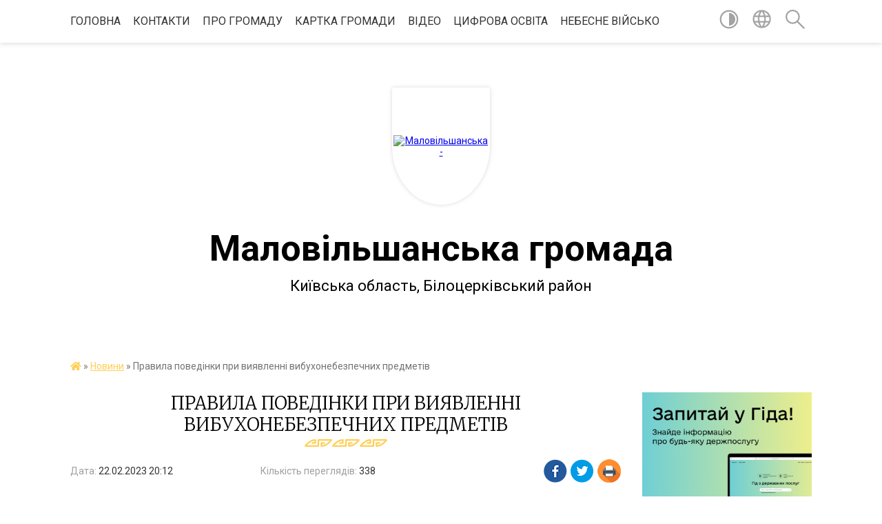

--- FILE ---
content_type: text/html; charset=UTF-8
request_url: https://malavilshankagromada.gov.ua/news/1677089741/
body_size: 15035
content:
<!DOCTYPE html>
<html lang="uk">
<head>
	<!--[if IE]><meta http-equiv="X-UA-Compatible" content="IE=edge"><![endif]-->
	<meta charset="utf-8">
	<meta name="viewport" content="width=device-width, initial-scale=1">
	<!--[if IE]><script>
		document.createElement('header');
		document.createElement('nav');
		document.createElement('main');
		document.createElement('section');
		document.createElement('article');
		document.createElement('aside');
		document.createElement('footer');
		document.createElement('figure');
		document.createElement('figcaption');
	</script><![endif]-->
	<title>Правила поведінки при виявленні вибухонебезпечних предметів | Маловільшанська громада</title>
	<meta name="description" content=". . Правила поведінки при виявленні ВНП. . . 	. 	якщо ви виявили вибухонебезпечний чи просто підозрілий предмет &amp;ndash;негайно повідомте місцеві органи влади та за телефонами 101 та 102. Навіть якщо ви не впевнені, що цей предмет небез">
	<meta name="keywords" content="Правила, поведінки, при, виявленні, вибухонебезпечних, предметів, |, Маловільшанська, громада">

	
		<meta property="og:image" content="https://rada.info/upload/users_files/04358619/2c6c095c038114221416f38c02d7dc14.jpg">
	<meta property="og:image:width" content="898">
	<meta property="og:image:height" content="1280">
			<meta property="og:title" content="Правила поведінки при виявленні вибухонебезпечних предметів">
				<meta property="og:type" content="article">
	<meta property="og:url" content="https://malavilshankagromada.gov.ua/news/1677089741/">
		
		<link rel="apple-touch-icon" sizes="57x57" href="https://gromada.org.ua/apple-icon-57x57.png">
	<link rel="apple-touch-icon" sizes="60x60" href="https://gromada.org.ua/apple-icon-60x60.png">
	<link rel="apple-touch-icon" sizes="72x72" href="https://gromada.org.ua/apple-icon-72x72.png">
	<link rel="apple-touch-icon" sizes="76x76" href="https://gromada.org.ua/apple-icon-76x76.png">
	<link rel="apple-touch-icon" sizes="114x114" href="https://gromada.org.ua/apple-icon-114x114.png">
	<link rel="apple-touch-icon" sizes="120x120" href="https://gromada.org.ua/apple-icon-120x120.png">
	<link rel="apple-touch-icon" sizes="144x144" href="https://gromada.org.ua/apple-icon-144x144.png">
	<link rel="apple-touch-icon" sizes="152x152" href="https://gromada.org.ua/apple-icon-152x152.png">
	<link rel="apple-touch-icon" sizes="180x180" href="https://gromada.org.ua/apple-icon-180x180.png">
	<link rel="icon" type="image/png" sizes="192x192"  href="https://gromada.org.ua/android-icon-192x192.png">
	<link rel="icon" type="image/png" sizes="32x32" href="https://gromada.org.ua/favicon-32x32.png">
	<link rel="icon" type="image/png" sizes="96x96" href="https://gromada.org.ua/favicon-96x96.png">
	<link rel="icon" type="image/png" sizes="16x16" href="https://gromada.org.ua/favicon-16x16.png">
	<link rel="manifest" href="https://gromada.org.ua/manifest.json">
	<meta name="msapplication-TileColor" content="#ffffff">
	<meta name="msapplication-TileImage" content="https://gromada.org.ua/ms-icon-144x144.png">
	<meta name="theme-color" content="#ffffff">
	
	
		<meta name="robots" content="">
	
	<link href="https://fonts.googleapis.com/css?family=Merriweather:300|Roboto:400,400i,700,700i&amp;subset=cyrillic-ext" rel="stylesheet">

    <link rel="preload" href="https://cdnjs.cloudflare.com/ajax/libs/font-awesome/5.9.0/css/all.min.css" as="style">
	<link rel="stylesheet" href="https://cdnjs.cloudflare.com/ajax/libs/font-awesome/5.9.0/css/all.min.css" integrity="sha512-q3eWabyZPc1XTCmF+8/LuE1ozpg5xxn7iO89yfSOd5/oKvyqLngoNGsx8jq92Y8eXJ/IRxQbEC+FGSYxtk2oiw==" crossorigin="anonymous" referrerpolicy="no-referrer" />
    
	<link rel="preload" href="//gromada.org.ua/themes/pattern/css/styles_vip.css?v=2.39" as="style">
	<link rel="stylesheet" href="//gromada.org.ua/themes/pattern/css/styles_vip.css?v=2.39">
	<link rel="stylesheet" href="//gromada.org.ua/themes/pattern/css/103657/theme_vip.css?v=1769270911">
	
		<!--[if lt IE 9]>
	<script src="https://oss.maxcdn.com/html5shiv/3.7.2/html5shiv.min.js"></script>
	<script src="https://oss.maxcdn.com/respond/1.4.2/respond.min.js"></script>
	<![endif]-->
	<!--[if gte IE 9]>
	<style type="text/css">
		.gradient { filter: none; }
	</style>
	<![endif]-->

</head>
<body class=" right">

	<a href="#top_menu" class="skip-link link" aria-label="Перейти до головного меню (Alt+1)" accesskey="1">Перейти до головного меню (Alt+1)</a>
	<a href="#left_menu" class="skip-link link" aria-label="Перейти до бічного меню (Alt+2)" accesskey="2">Перейти до бічного меню (Alt+2)</a>
    <a href="#main_content" class="skip-link link" aria-label="Перейти до головного вмісту (Alt+3)" accesskey="3">Перейти до текстового вмісту (Alt+3)</a>




	
	<section class="top_nav">
		<div class="wrap">
			<div class="row">
				<div class="grid-80">
					<nav class="main_menu" id="top_menu">
						<ul>
														<li class="">
								<a href="https://malavilshankagromada.gov.ua/main/">Головна</a>
																							</li>
														<li class="">
								<a href="https://malavilshankagromada.gov.ua/feedback/">Контакти</a>
																							</li>
														<li class=" has-sub">
								<a href="https://malavilshankagromada.gov.ua/pro-nas-12-34-02-23-05-2024/">Про громаду</a>
																<button onclick="return show_next_level(this);" aria-label="Показати підменю"></button>
																								<ul>
																		<li>
										<a href="https://malavilshankagromada.gov.ua/simvolika-gromadi-13-36-48-23-05-2024/">Символіка громади</a>
																													</li>
																		<li>
										<a href="https://malavilshankagromada.gov.ua/reglament-silskoi-radi-13-48-22-23-05-2024/">Регламент сільської ради</a>
																													</li>
																										</ul>
															</li>
														<li class="">
								<a href="https://malavilshankagromada.gov.ua/structure/">Картка громади</a>
																							</li>
														<li class="">
								<a href="https://malavilshankagromada.gov.ua/video-07-49-26-24-08-2021/">Відео</a>
																							</li>
														<li class="">
								<a href="https://malavilshankagromada.gov.ua/cifrova-osvita-23-18-40-29-10-2021/">Цифрова освіта</a>
																							</li>
														<li class="">
								<a href="https://malavilshankagromada.gov.ua/nebesne-vijsko-08-30-23-11-12-2025/">Небесне військо</a>
																							</li>
													</ul>
					</nav>
					&nbsp;
					<button class="menu-button" id="open-button"><i class="fas fa-bars"></i> Меню сайту</button>
				</div>
				<div class="grid-20">
					<nav class="special_menu">
						<ul>
															<li class="alt_link"><a href="#" title="Версія для людей з вадами зору" onclick="return set_special('0610ff4786083ae68825e1b52cb10abb393f1074');"><img class="svg ico" src="//gromada.org.ua/themes/pattern/img/ico/contrast_ico.svg"></a></li>
								<li class="translate_link"><a href="#" class="show_translate" title="Відкрити перекладач"><img class="svg ico" src="//gromada.org.ua/themes/pattern/img/ico/world_ico.svg"></a></li>
								<li><a href="#" class="show_search" title="Показати поле для пошуку"><img class="svg ico" src="//gromada.org.ua/themes/pattern/img/ico/search_ico.svg"></a></li>
													</ul>
					</nav>
					<form action="https://malavilshankagromada.gov.ua/search/" class="search_form">
						<input type="text" name="q" value="" placeholder="Пошук..." aria-label="Введіть пошукову фразу" required>
						<button type="submit" name="search" value="y" aria-label="Здійснити пошук"><i class="fa fa-search"></i></button>
					</form>
					<div class="translate_block">
						<div id="google_translate_element"></div>
					</div>
				</div>
				<div class="clearfix"></div>
			</div>
		</div>
	</section>

	<header>
		<div class="wrap">
			<div class="logo">
				<a href="https://malavilshankagromada.gov.ua/" id="logo" class="form_1">
					<img src="https://rada.info/upload/users_files/04358619/gerb/герб-маловільшанської-громади.png" alt="Маловільшанська - ">
				</a>
			</div>
			<div class="title">
				<div class="slogan_1">Маловільшанська громада</div><br>
				<div class="slogan_2">Київська область, Білоцерківський район</div>
			</div>
		</div>
	</header>

	<div class="wrap">
				
		<section class="bread_crumbs">
		<div xmlns:v="http://rdf.data-vocabulary.org/#"><a href="https://malavilshankagromada.gov.ua/" title="Головна сторінка"><i class="fas fa-home"></i></a> &raquo; <a href="https://malavilshankagromada.gov.ua/news/" aria-current="page">Новини</a>  &raquo; <span>Правила поведінки при виявленні вибухонебезпечних предметів</span></div>
	</section>
	
	<section class="center_block">
		<div class="row">
			<div class="grid-25 fr">
				<aside>
				
										<div class="diia_guide">
						<a href="https://guide.diia.gov.ua/" rel="nofollow" target="_blank" title="Посилання на гід державних послуг"><img src="https://gromada.org.ua/upload/diia_guide.jpg" alt="Банер Гід державних послуг"></a>
					</div>
									
					<div class="sidebar_title" id="left_menu">Навігація</div>
					
					<nav class="sidebar_menu">
						<ul>
														<li class="">
								<a href="https://malavilshankagromada.gov.ua/docs/">Архів документів</a>
																							</li>
														<li class="">
								<a href="https://malavilshankagromada.gov.ua/pasport-gromadi-14-18-20-20-05-2021/">Паспорт громади</a>
																							</li>
														<li class="">
								<a href="https://malavilshankagromada.gov.ua/vikonavchij-aparat-16-25-37-20-05-2021/">Виконавчі органи ради</a>
																							</li>
														<li class="">
								<a href="https://malavilshankagromada.gov.ua/deputati-17-32-58-20-05-2021/">Депутати</a>
																							</li>
														<li class="">
								<a href="https://malavilshankagromada.gov.ua/postijni-komisii-radi-17-42-36-20-05-2021/">Постійні комісії ради</a>
																							</li>
														<li class="active">
								<a href="https://malavilshankagromada.gov.ua/news/">Новини</a>
																							</li>
														<li class="">
								<a href="https://malavilshankagromada.gov.ua/pravila-blagoustroju-malovilshanskoi-silskoi-radi-14-49-06-18-08-2023/">Правила благоустрою Маловільшанської сільської ради</a>
																							</li>
														<li class=" has-sub">
								<a href="https://malavilshankagromada.gov.ua/komunalni-pidpriemstva-i-ustanovi-11-36-11-06-08-2021/">Комунальні підприємства і установи Маловільшанської сільської ради</a>
																<button onclick="return show_next_level(this);" aria-label="Показати підменю"></button>
																								<ul>
																		<li class="">
										<a href="https://malavilshankagromada.gov.ua/kz-dityachojunacka-sportivna-shkola-mvsr-16-23-31-02-04-2025/">КЗ «Дитячо-юнацька спортивна школа» МВСР</a>
																													</li>
																		<li class="">
										<a href="https://malavilshankagromada.gov.ua/knp-bilocerkivska-centralna-rajonna-likarnya-mvsr-15-39-35-23-05-2024/">КНП "Білоцерківська центральна районна лікарня" МВСР</a>
																													</li>
																		<li class="">
										<a href="https://malavilshankagromada.gov.ua/knp-centr-pervinnoi-medikosanitarnoi-dopomogi-mvsr-15-44-26-23-05-2024/">КНП "Центр первинної медико-санітарної допомоги" МВСР</a>
																													</li>
																		<li class="">
										<a href="https://malavilshankagromada.gov.ua/ku-teritorialnij-centr-nadannya-socialnih-poslug-mvsr-15-50-23-23-05-2024/">КУ "Територіальний центр надання соціальних послуг" МВСР</a>
																													</li>
																		<li class="">
										<a href="https://malavilshankagromada.gov.ua/ku-mvsr-malovilshanskij-inkljuzivnoresursnij-centr-12-56-52-08-10-2024/">КУ МВСР "Маловільшанський інклюзивно-ресурсний центр"</a>
																													</li>
																		<li class="">
										<a href="https://malavilshankagromada.gov.ua/zhkvp-ozernyanske-mvsr-08-26-10-24-05-2024/">ЖКВП "Озернянське" МВСР</a>
																													</li>
																		<li class="">
										<a href="https://malavilshankagromada.gov.ua/kz-hab-dozvillya-i-tvorchosti-mvsr-13-37-20-24-03-2025/">КЗ “Хаб дозвілля і творчості” МВСР</a>
																													</li>
																		<li class="">
										<a href="https://malavilshankagromada.gov.ua/kp-kadastrovij-ofis-ms-14-30-40-24-05-2024/">КП "КАДАСТРОВИЙ ОФІС" МС</a>
																													</li>
																		<li class="">
										<a href="https://malavilshankagromada.gov.ua/kp-obryadovi-poslugi-mvsr-14-32-04-24-05-2024/">КП "Обрядові послуги" МВСР</a>
																													</li>
																		<li class="">
										<a href="https://malavilshankagromada.gov.ua/kp-municipalna-varta-mvsr-14-34-03-24-05-2024/">КП "Муніципальна варта" МВСР</a>
																													</li>
																										</ul>
															</li>
														<li class="">
								<a href="https://malavilshankagromada.gov.ua/zakladi-osviti-11-37-05-06-08-2021/">Заклади освіти</a>
																							</li>
														<li class="">
								<a href="https://malavilshankagromada.gov.ua/dekomunizaciya-novi-nazvi-10-56-18-16-06-2023/">Декомунізація: нові назви</a>
																							</li>
														<li class="">
								<a href="https://malavilshankagromada.gov.ua/publichni-zakupivli-15-44-24-29-02-2024/">Публічні закупівлі</a>
																							</li>
														<li class=" has-sub">
								<a href="https://malavilshankagromada.gov.ua/sluzhba-u-spravah-ditej-ta-simi-14-30-58-11-08-2023/">Служба у справах дітей та сім'ї</a>
																<button onclick="return show_next_level(this);" aria-label="Показати підменю"></button>
																								<ul>
																		<li class="">
										<a href="https://malavilshankagromada.gov.ua/normativna-baza-14-39-17-11-08-2023/">Нормативна база</a>
																													</li>
																		<li class="">
										<a href="https://malavilshankagromada.gov.ua/novini-14-40-33-11-08-2023/">Новини</a>
																													</li>
																		<li class="">
										<a href="https://malavilshankagromada.gov.ua/kontakti-12-56-37-15-08-2023/">Контакти</a>
																													</li>
																										</ul>
															</li>
														<li class="">
								<a href="https://malavilshankagromada.gov.ua/publichnij-dogovir-15-25-53-12-10-2023/">Публічний договір</a>
																							</li>
														<li class="">
								<a href="https://malavilshankagromada.gov.ua/pravila-utrimannya-domashnih-tvarin-i-povodzhennya-z-nimi-u-naselenih-punktah-malovilshanskoi-silskoi-radi-na-20222027-roki-15-01-47-10-09-2024/">Правила утримання домашніх тварин і поводження з ними у населених пунктах Маловільшанської сільської ради на 2022-2027 роки</a>
																							</li>
														<li class="">
								<a href="https://malavilshankagromada.gov.ua/grafik-planovih-vidkljuchen-elektroenergii-15-20-20-02-11-2021/">Графік відключень електроенергії</a>
																							</li>
														<li class="">
								<a href="https://malavilshankagromada.gov.ua/policejski-oficeri-gromadi-14-52-29-10-12-2024/">Поліцейські офіцери громади</a>
																							</li>
														<li class="">
								<a href="https://malavilshankagromada.gov.ua/prijom-gromadyan-11-49-23-12-11-2025/">Прийом громадян</a>
																							</li>
														<li class="">
								<a href="https://malavilshankagromada.gov.ua/podatki-ta-zbori-15-58-42-14-08-2023/">Податки та збори</a>
																							</li>
														<li class="">
								<a href="https://malavilshankagromada.gov.ua/oficerryatuvalnik-gromadi-16-30-25-21-10-2025/">Офіцер-рятувальник громади</a>
																							</li>
														<li class=" has-sub">
								<a href="https://malavilshankagromada.gov.ua/gromadski-sluhannya-12-51-51-01-06-2023/">Громадські слухання</a>
																<button onclick="return show_next_level(this);" aria-label="Показати підменю"></button>
																								<ul>
																		<li class="">
										<a href="https://malavilshankagromada.gov.ua/zvit-pro-proekt-shemi-sanitarnogo-ochischennya-15-00-29-05-07-2023/">Звіт про проект схеми санітарного очищення</a>
																													</li>
																		<li class="">
										<a href="https://malavilshankagromada.gov.ua/detalnij-plan-teritorii-zemelnoi-dilyanki-z-kadastrovim-nomerom-3220485300010020044-ploscheju-05-ga-roztashovanoi-za-mezhami-s-popravka-14-17-40-27-06-2024/">Розроблення плану території земельної ділянки 3220485300:01:002:0044, яка розташована за межами с. Поправка</a>
																													</li>
																		<li class="">
										<a href="https://malavilshankagromada.gov.ua/protokol-gromadskih-sluhan-15-37-53-30-07-2024/">Протокол громадських слухань</a>
																													</li>
																		<li class="">
										<a href="https://malavilshankagromada.gov.ua/gromadske-obgovorennya-proektu-planu-formuvannya-spromozhnoi-osvitnoi-merezhi-malovilshanskoi-silskoi-radi-na-20252027-roki-13-53-12-21-08-2024/">Громадське обговорення проєкту плану формування спроможної освітньої мережі Маловільшанської сільської ради на 2025-2027 роки</a>
																													</li>
																		<li class="">
										<a href="https://malavilshankagromada.gov.ua/zayava-pro-viznachennya-obsyagu-strategichnoi-ekologichnoi-ocinki-zareestrovana-ekosistema-16-10-58-20-03-2024/">Заява про визначення обсягу стратегічної екологічної оцінки зареєстрована ЕкоСистема</a>
																													</li>
																		<li class="">
										<a href="https://malavilshankagromada.gov.ua/zvit-pro-gromadske-obgovorennya-16-31-28-14-08-2023/">Звіт про громадське слухання</a>
																													</li>
																		<li class="">
										<a href="https://malavilshankagromada.gov.ua/sanitarne-ochischennya-naselenih-punktiv-15-14-15-01-06-2023/">Санітарне очищення населених пунктів</a>
																													</li>
																		<li class="">
										<a href="https://malavilshankagromada.gov.ua/ohorona-navkolishnogo-prirodnogo-seredovischa-ta-ekologichnoi-bezpeki-na-teritorii-malovilshanskoi-teritorialnoi-gromadi-na-20252026-roki-10-08-08-24-06-2025/">Охорона  навколишнього природного середовища  та екологічної безпеки на території  Маловільшанської територіальної громади  на 2025-2026 роки</a>
																													</li>
																										</ul>
															</li>
														<li class="">
								<a href="https://malavilshankagromada.gov.ua/bezbarernist-15-43-25-07-10-2024/">Соціальний захист</a>
																							</li>
														<li class="">
								<a href="https://malavilshankagromada.gov.ua/publichni-investicii-gromadi-16-11-28-22-09-2025/">Публічні інвестиції громади</a>
																							</li>
														<li class="">
								<a href="https://malavilshankagromada.gov.ua/strategiya-rozvitku-gromadi-14-41-12-10-11-2023/">Cтратегія розвитку громади</a>
																							</li>
														<li class=" has-sub">
								<a href="https://malavilshankagromada.gov.ua/centr-nadannya-administrativnih-poslug-16-12-43-18-05-2023/">Центр надання адміністративних послуг (ЦНАП)</a>
																<button onclick="return show_next_level(this);" aria-label="Показати підменю"></button>
																								<ul>
																		<li class="">
										<a href="https://malavilshankagromada.gov.ua/perelik-admin-poslug-15-21-01-03-06-2025/">Перелік адмін послуг</a>
																													</li>
																		<li class="">
										<a href="https://malavilshankagromada.gov.ua/kabinet-elektronnih-servisiv-15-37-28-03-06-2025/">Кабінет електронних сервісів</a>
																													</li>
																		<li class="">
										<a href="https://malavilshankagromada.gov.ua/elektronna-cherga-15-49-19-03-06-2025/">Електронна черга</a>
																													</li>
																		<li class="">
										<a href="https://malavilshankagromada.gov.ua/normativna-baza-15-52-46-03-06-2025/">Нормативна база</a>
																													</li>
																		<li class="">
										<a href="https://malavilshankagromada.gov.ua/edine-vikno-veteraniv-14-32-44-03-06-2025/">Єдине вікно ветеранів</a>
																													</li>
																										</ul>
															</li>
													</ul>
						
												
					</nav>

											<div class="sidebar_title">Публічні закупівлі</div>	
<div class="petition_block">

		<p><a href="https://malavilshankagromada.gov.ua/prozorro/" title="Публічні закупівлі Прозорро"><img src="//gromada.org.ua/themes/pattern/img/prozorro_logo.png?v=2025" alt="Prozorro"></a></p>
	
	
	
</div>									
											<div class="sidebar_title">Особистий кабінет користувача</div>

<div class="petition_block">

		<div class="alert alert-warning">
		Ви не авторизовані. Для того, щоб мати змогу створювати або підтримувати петиції<br>
		<a href="#auth_petition" class="open-popup add_petition btn btn-yellow btn-small btn-block" style="margin-top: 10px;"><i class="fa fa-user"></i> авторизуйтесь</a>
	</div>
		
			<h2 style="margin: 30px 0;">Система петицій</h2>
		
					<div class="none_petition">Немає петицій, за які можна голосувати</div>
						
		
	
</div>
					
										<div class="sidebar_title">Черга в садочок</div>
					<div class="records_block">
						<p><a href="https://malavilshankagromada.gov.ua/queue/" class="btn btn-large btn-block btn-yellow"><i class="fas fa-child"></i> Подати документи</a></p>
						<p><a href="https://malavilshankagromada.gov.ua/queue_search/" class="btn btn-small btn-grey"><i class="fas fa-search"></i> Перевірити стан заявки</a></p>
					</div>
					
					
											<div class="sidebar_title">Звернення до посадовця</div>

<div class="appeals_block">

	
		
		<div class="row sidebar_persons">
						<div class="grid-30">
				<div class="one_sidebar_person">
					<div class="img"><a href="https://malavilshankagromada.gov.ua/persons/958/"><img src="https://rada.info/upload/users_files/nodeputat.jpg" alt="ДОМАШНЄ НАСИЛЬСТВО - #НЕМОВЧИ"></a></div>
					<div class="title"><a href="https://malavilshankagromada.gov.ua/persons/958/">ДОМАШНЄ НАСИЛЬСТВО</a></div>
				</div>
			</div>
									<div class="clearfix"></div>
		</div>

						
				<p class="center appeal_cabinet"><a href="#auth_person" class="alert-link open-popup"><i class="fas fa-unlock-alt"></i> Кабінет посадової особи</a></p>
			
	
</div>					
										<div id="banner_block">

						
						<div class="clearfix"></div>

						
						<div class="clearfix"></div>

					</div>
				
				</aside>
			</div>
			<div class="grid-75">

				<main id="main_content">

																		<h1>Правила поведінки при виявленні вибухонебезпечних предметів</h1>


<div class="row ">
	<div class="grid-30 one_news_date">
		Дата: <span>22.02.2023 20:12</span>
	</div>
	<div class="grid-30 one_news_count">
		Кількість переглядів: <span>338</span>
	</div>
		<div class="grid-30 one_news_socials">
		<button class="social_share" data-type="fb"><img src="//gromada.org.ua/themes/pattern/img/share/fb.png"></button>
		<button class="social_share" data-type="tw"><img src="//gromada.org.ua/themes/pattern/img/share/tw.png"></button>
		<button class="print_btn" onclick="window.print();"><img src="//gromada.org.ua/themes/pattern/img/share/print.png"></button>
	</div>
		<div class="clearfix"></div>
</div>

<hr>

<p class="docData;DOCY;v5;10007;[base64]////[base64]/[base64]///[base64]/BEAEPgRBBEIEPgQgAD8EVgQ0BD4ENwRABFYEOwQ4BDkEIAA/[base64]/[base64]////[base64]/BDUERwQ9BD4ELgAgAB4EPwRCBDgEPAQwBDsETAQ9BD4EIAAxBDUENwQ/[base64]/[base64]////[base64]/BDUERwQ9BD4EMwQ+BCAAPwRABDUENAQ8BDUEQgQwBC4AIAAjBDQEMARABCAAOwQ+BD8EMARCBDgELAAgADMEQAQwBDEENQQ7BEwELAAgADoEMAQ8BFYEPQQ9BE8EIABHBDgEIAA/[base64]////[base64]/[base64]////[base64]/BEMEQQQ6BDAEOQRCBDUEIABBBEIEPgRABD4EPQQ9BFYERQQgAD4EQQRWBDEEIAA0BD4EIAA9BDUEMQQ1BDcEPwQ1BEcEPQQ+BDMEPgQgAD8EQAQ1BDQEPAQ1BEIEMAQgADQEPgQ6BDgEIAA9BDUEIAA/[base64]////[base64]/////DQQBAAAADgEBDwYzAAAAAQYMAAAAAgXwYBMABAWIT/b/CQYAAAAAEQYPAAAAEgYJAAAAFAEAEwXwYBMAGwYAAAAAEAYtAAAABAYMAAAAUwB5AG0AYgBvAGwABQYMAAAAUwB5AG0AYgBvAGwAEwEBCAQUAAAABZYAAAAGBAEQAAAHAQEIBgwAAAAJBwAAAAoCAAAAt/AMBP////[base64]/////w0EAQAAAA4BAQ8GMwAAAAEGDAAAAAIFzyI6AAQFiE/2/wkGAAAAABEGDwAAABIGCQAAABQBABMFzyI6ABsGAAAAABAGLQAAAAQGDAAAAFMAeQBtAGIAbwBsAAUGDAAAAFMAeQBtAGIAbwBsABMBAQgEFAAAAAWWAAAABgQBEAAABwEBCAYMAAAACQcAAAAKAgAAALfwDAT/////DQQBAAAADgEBDwYzAAAAAQYMAAAAAgXAg00ABAWIT/b/CQYAAAAAEQYPAAAAEgYJAAAAFAEAEwXAg00AGwYAAAAAEAYtAAAABAYMAAAAUwB5AG0AYgBvAGwABQYMAAAAUwB5AG0AYgBvAGwAEwEBCAQUAAAABZYAAAAGBAEQAAAHAQEIBgwAAAAJBwAAAAoCAAAAt/AMBP////[base64]/////w0EAQAAAA4BAQ8GMwAAAAEGDAAAAAIFn0V0AAQFiE/2/wkGAAAAABEGDwAAABIGCQAAABQBABMFn0V0ABsGAAAAABAGLQAAAAQGDAAAAFMAeQBtAGIAbwBsAAUGDAAAAFMAeQBtAGIAbwBsABMBAQgEFAAAAAWWAAAABgQBEAAABwEBCAYMAAAACQcAAAAKAgAAALfwDAT/////DQQBAAAADgEBDwYzAAAAAQYMAAAAAgWQpocABAWIT/b/CQYAAAAAEQYPAAAAEgYJAAAAFAEAEwWQpocAGwYAAAAAEAYtAAAABAYMAAAAUwB5AG0AYgBvAGwABQYMAAAAUwB5AG0AYgBvAGwAEwEBCAQUAAAABZYAAAAGBAEQAAAHAQEIBgwAAAAJBwAAAAoCAAAAt/AMBP////[base64]/////w0EAQAAAA4BAQ8GMwAAAAEGDAAAAAIFcGiuAAQFiE/2/[base64]////[base64]" style="border:none; text-align:justify; margin-bottom:16px"><img alt="Фото без опису"  alt="" src="https://rada.info/upload/users_files/04358619/2c6c095c038114221416f38c02d7dc14.jpg" style="width: 700px; height: 998px;" /></p>

<p class="docData;DOCY;v5;10007;[base64]////[base64]/[base64]///[base64]/BEAEPgRBBEIEPgQgAD8EVgQ0BD4ENwRABFYEOwQ4BDkEIAA/[base64]/[base64]////[base64]/BDUERwQ9BD4ELgAgAB4EPwRCBDgEPAQwBDsETAQ9BD4EIAAxBDUENwQ/[base64]/[base64]////[base64]/BDUERwQ9BD4EMwQ+BCAAPwRABDUENAQ8BDUEQgQwBC4AIAAjBDQEMARABCAAOwQ+BD8EMARCBDgELAAgADMEQAQwBDEENQQ7BEwELAAgADoEMAQ8BFYEPQQ9BE8EIABHBDgEIAA/[base64]////[base64]/[base64]////[base64]/BEMEQQQ6BDAEOQRCBDUEIABBBEIEPgRABD4EPQQ9BFYERQQgAD4EQQRWBDEEIAA0BD4EIAA9BDUEMQQ1BDcEPwQ1BEcEPQQ+BDMEPgQgAD8EQAQ1BDQEPAQ1BEIEMAQgADQEPgQ6BDgEIAA9BDUEIAA/[base64]////[base64]/////DQQBAAAADgEBDwYzAAAAAQYMAAAAAgXwYBMABAWIT/b/CQYAAAAAEQYPAAAAEgYJAAAAFAEAEwXwYBMAGwYAAAAAEAYtAAAABAYMAAAAUwB5AG0AYgBvAGwABQYMAAAAUwB5AG0AYgBvAGwAEwEBCAQUAAAABZYAAAAGBAEQAAAHAQEIBgwAAAAJBwAAAAoCAAAAt/AMBP////[base64]/////w0EAQAAAA4BAQ8GMwAAAAEGDAAAAAIFzyI6AAQFiE/2/wkGAAAAABEGDwAAABIGCQAAABQBABMFzyI6ABsGAAAAABAGLQAAAAQGDAAAAFMAeQBtAGIAbwBsAAUGDAAAAFMAeQBtAGIAbwBsABMBAQgEFAAAAAWWAAAABgQBEAAABwEBCAYMAAAACQcAAAAKAgAAALfwDAT/////DQQBAAAADgEBDwYzAAAAAQYMAAAAAgXAg00ABAWIT/b/CQYAAAAAEQYPAAAAEgYJAAAAFAEAEwXAg00AGwYAAAAAEAYtAAAABAYMAAAAUwB5AG0AYgBvAGwABQYMAAAAUwB5AG0AYgBvAGwAEwEBCAQUAAAABZYAAAAGBAEQAAAHAQEIBgwAAAAJBwAAAAoCAAAAt/AMBP////[base64]/////w0EAQAAAA4BAQ8GMwAAAAEGDAAAAAIFn0V0AAQFiE/2/wkGAAAAABEGDwAAABIGCQAAABQBABMFn0V0ABsGAAAAABAGLQAAAAQGDAAAAFMAeQBtAGIAbwBsAAUGDAAAAFMAeQBtAGIAbwBsABMBAQgEFAAAAAWWAAAABgQBEAAABwEBCAYMAAAACQcAAAAKAgAAALfwDAT/////DQQBAAAADgEBDwYzAAAAAQYMAAAAAgWQpocABAWIT/b/CQYAAAAAEQYPAAAAEgYJAAAAFAEAEwWQpocAGwYAAAAAEAYtAAAABAYMAAAAUwB5AG0AYgBvAGwABQYMAAAAUwB5AG0AYgBvAGwAEwEBCAQUAAAABZYAAAAGBAEQAAAHAQEIBgwAAAAJBwAAAAoCAAAAt/AMBP////[base64]/////w0EAQAAAA4BAQ8GMwAAAAEGDAAAAAIFcGiuAAQFiE/2/[base64]////[base64]" style="border:none; text-align:justify; margin-bottom:16px"><span style="line-height:normal"><span style="background-color:#ffffff"><span style="font-size:12pt"><span style="font-family:'Times New Roman'"><span style="color:#191919"><b>Правила поведінки при виявленні ВНП</b></span></span></span></span></span></p>

<ul style="padding-left:40px">
	<li style="list-style-type:disc">
	<p style="border:none; margin-left:72px; text-indent:-18pt; margin-top:7px; margin-bottom:7px"><span style="line-height:normal"><span style="background-color:#ffffff"><span style="tab-stops:1.27cm"><span style="font-size:12pt"><span style="font-family:'Times New Roman'"><span style="color:#191919">якщо ви виявили вибухонебезпечний чи просто підозрілий предмет &ndash;негайно&nbsp;</span></span></span><span style="font-size:12pt"><span style="font-family:'Times New Roman'"><span style="color:#191919">повідомте</span></span></span><span style="font-size:12pt"><span style="font-family:'Times New Roman'"><span style="color:#191919"> місцеві органи влади та за телефонами 101 та 102. Навіть якщо ви не впевнені, що цей предмет небезпечний &ndash; краще перестрахуватися. Адже запобігти краще, ніж ліквідовувати наслідки. Окрім того, треба дочекатися приїзду спеціальних служб, щоб точно вказати місце та обставини виявлення.</span></span></span></span></span></span></p>
	</li>
	<li style="list-style-type:disc">
	<p style="border:none; margin-left:72px; text-indent:-18pt; margin-top:7px; margin-bottom:7px"><span style="line-height:normal"><span style="background-color:#ffffff"><span style="tab-stops:1.27cm"><span style="font-size:12pt"><span style="font-family:'Times New Roman'"><span style="color:#191919">ні в якому разі не підходьте до знахідки, це може бути вкрай небезпечно. Оптимально безпечна відстань &ndash; близько 500 м. Також необхідно окреслити місце знахідки за допомогою мотузки або стрічки. Проте неможна вбивати у землю кілки, адже поблизу цього місця можуть ще знаходитися снаряди.</span></span></span></span></span></span></p>
	</li>
	<li style="list-style-type:disc">
	<p style="border:none; margin-left:72px; text-indent:-18pt; margin-top:7px; margin-bottom:7px"><span style="line-height:normal"><span style="background-color:#ffffff"><span style="tab-stops:1.27cm"><span style="font-size:12pt"><span style="font-family:'Times New Roman'"><span style="color:#191919">одразу припиніть будь-які роботи в районі небезпечного предмета. Удар лопати, грабель, каміння чи просто поштовх може призвести до вибуху.</span></span></span></span></span></span></p>
	</li>
	<li style="list-style-type:disc">
	<p style="border:none; margin-left:72px; text-indent:-18pt; margin-top:7px; margin-bottom:7px"><span style="line-height:normal"><span style="background-color:#ffffff"><span style="tab-stops:1.27cm"><span style="font-size:12pt"><span style="font-family:'Times New Roman'"><span style="color:#191919">в жодному разі не пересувайте, не розбирайте, та не нагрівайте небезпечну знахідку.</span></span></span></span></span></span></p>
	</li>
	<li style="list-style-type:disc">
	<p style="border:none; margin-left:72px; text-indent:-18pt; margin-top:7px; margin-bottom:7px"><span style="line-height:normal"><span style="background-color:#ffffff"><span style="tab-stops:1.27cm"><span style="font-size:12pt"><span style="font-family:'Times New Roman'"><span style="color:#191919">не допускайте сторонніх осіб до небезпечного предмета доки не прибули фахівці;</span></span></span></span></span></span></p>
	</li>
	<li style="list-style-type:disc">
	<p style="border:none; margin-left:72px; text-indent:-18pt; margin-top:7px; margin-bottom:7px"><span style="line-height:normal"><span style="background-color:#ffffff"><span style="tab-stops:1.27cm"><span style="font-size:12pt"><span style="font-family:'Times New Roman'"><span style="color:#191919">категорично забороняється самостійно знешкоджувати вибухонебезпечні предмети. Це можуть робити тільки спеціально підготовлені фахівці.</span></span></span></span></span></span></p>
	</li>
</ul>
<div class="clearfix"></div>

<hr>



<p><a href="https://malavilshankagromada.gov.ua/news/" class="btn btn-grey">&laquo; повернутися</a></p>											
				</main>
				
			</div>
			<div class="clearfix"></div>
		</div>
	</section>
	</div>
	
	<div class="pattern_separator"></div>
	
	<div class="wrap">
	<footer>

		<div class="other_projects">
			<a href="https://gromada.org.ua/" target="_blank" rel="nofollow"><img src="https://rada.info/upload/footer_banner/b_gromada_new.png" alt="Веб-сайти для громад України - GROMADA.ORG.UA"></a>
			<a href="https://rda.org.ua/" target="_blank" rel="nofollow"><img src="https://rada.info/upload/footer_banner/b_rda_new.png" alt="Веб-сайти для районних державних адміністрацій України - RDA.ORG.UA"></a>
			<a href="https://rayrada.org.ua/" target="_blank" rel="nofollow"><img src="https://rada.info/upload/footer_banner/b_rayrada_new.png" alt="Веб-сайти для районних рад України - RAYRADA.ORG.UA"></a>
			<a href="https://osv.org.ua/" target="_blank" rel="nofollow"><img src="https://rada.info/upload/footer_banner/b_osvita_new.png?v=1" alt="Веб-сайти для відділів освіти та освітніх закладів - OSV.ORG.UA"></a>
			<a href="https://gromada.online/" target="_blank" rel="nofollow"><img src="https://rada.info/upload/footer_banner/b_other_new.png" alt="Розробка офіційних сайтів державним організаціям"></a>
		</div>
		
		<div class="row">
			<div class="grid-40 socials">
				<p>
					<a href="https://gromada.org.ua/rss/103657/" rel="nofollow" target="_blank" title="RSS-стрічка новин"><i class="fas fa-rss"></i></a>
										<a href="https://malavilshankagromada.gov.ua/feedback/#chat_bot" title="Наша громада в смартфоні"><i class="fas fa-robot"></i></a>
										<i class="fab fa-twitter"></i>					<i class="fab fa-instagram"></i>					<a href="https://www.facebook.com/vilshankaotg" rel="nofollow" target="_blank" title="Ми у Фейсбук"><i class="fab fa-facebook-f"></i></a>					<i class="fab fa-youtube"></i>					<a href="https://t.me/malvilotg" rel="nofollow" target="_blank" title="Телеграм-канал"><i class="fab fa-telegram"></i></a>					<a href="https://malavilshankagromada.gov.ua/sitemap/" title="Мапа сайту"><i class="fas fa-sitemap"></i></a>
				</p>
				<p class="copyright">Маловільшанська громада - 2021-2026 &copy; Весь контент доступний за ліцензією <a href="https://creativecommons.org/licenses/by/4.0/deed.uk" target="_blank" rel="nofollow">Creative Commons Attribution 4.0 International License</a>, якщо не зазначено інше.</p>
			</div>
			<div class="grid-20 developers">
				<a href="https://vlada.ua/" rel="nofollow" target="_blank" title="Розроблено на платформі Vlada.UA"><img src="//gromada.org.ua/themes/pattern/img/vlada_online.svg?v=ua" class="svg"></a><br>
				<span>офіційні сайти &laquo;під ключ&raquo;</span><br>
				для органів державної влади
			</div>
			<div class="grid-40 admin_auth_block">
								<p><a href="#auth_block" class="open-popup" title="Форма входу в адмін-панель сайту"><i class="fa fa-lock"></i></a></p>
				<p class="sec"><a href="#auth_block" class="open-popup">Вхід для адміністратора</a></p>
							</div>
			<div class="clearfix"></div>
		</div>

	</footer>

	</div>

		
	





<script type="text/javascript" src="//gromada.org.ua/themes/pattern/js/jquery-3.6.0.min.js"></script>
<script type="text/javascript" src="//gromada.org.ua/themes/pattern/js/jquery-migrate-3.3.2.min.js"></script>
<script type="text/javascript" src="//gromada.org.ua/themes/pattern/js/icheck.min.js"></script>
<script type="text/javascript" src="//gromada.org.ua/themes/pattern/js/superfish.min.js?v=2"></script>



<script type="text/javascript" src="//gromada.org.ua/themes/pattern/js/functions_unpack.js?v=2.32"></script>
<script type="text/javascript" src="//gromada.org.ua/themes/pattern/js/hoverIntent.js"></script>
<script type="text/javascript" src="//gromada.org.ua/themes/pattern/js/jquery.magnific-popup.min.js"></script>
<script type="text/javascript" src="//gromada.org.ua/themes/pattern/js/jquery.mask.min.js"></script>


	

<script type="text/javascript" src="//translate.google.com/translate_a/element.js?cb=googleTranslateElementInit"></script>
<script type="text/javascript">
	function googleTranslateElementInit() {
		new google.translate.TranslateElement({
			pageLanguage: 'uk',
			includedLanguages: 'de,en,es,fr,pl,hu,bg,ro,da,lt',
			layout: google.translate.TranslateElement.InlineLayout.SIMPLE,
			gaTrack: true,
			gaId: 'UA-71656986-1'
		}, 'google_translate_element');
	}
</script>

<script>
  (function(i,s,o,g,r,a,m){i["GoogleAnalyticsObject"]=r;i[r]=i[r]||function(){
  (i[r].q=i[r].q||[]).push(arguments)},i[r].l=1*new Date();a=s.createElement(o),
  m=s.getElementsByTagName(o)[0];a.async=1;a.src=g;m.parentNode.insertBefore(a,m)
  })(window,document,"script","//www.google-analytics.com/analytics.js","ga");

  ga("create", "UA-71656986-1", "auto");
  ga("send", "pageview");

</script>

<script async
src="https://www.googletagmanager.com/gtag/js?id=UA-71656986-2"></script>
<script>
   window.dataLayer = window.dataLayer || [];
   function gtag(){dataLayer.push(arguments);}
   gtag("js", new Date());

   gtag("config", "UA-71656986-2");
</script>




<div style="display: none;">
								<div id="get_gromada_ban" class="dialog-popup s">

	<div class="logo"><img src="//gromada.org.ua/themes/pattern/img/logo.svg" class="svg"></div>
    <h4>Код для вставки на сайт</h4>
	
    <div class="form-group">
        <img src="//gromada.org.ua/gromada_orgua_88x31.png">
    </div>
    <div class="form-group">
        <textarea id="informer_area" class="form-control"><a href="https://gromada.org.ua/" target="_blank"><img src="https://gromada.org.ua/gromada_orgua_88x31.png" alt="Gromada.org.ua - веб сайти діючих громад України" /></a></textarea>
    </div>
	
</div>			<div id="auth_block" class="dialog-popup s">

	<div class="logo"><img src="//gromada.org.ua/themes/pattern/img/logo.svg" class="svg"></div>
    <h4>Вхід для адміністратора</h4>
    <form action="//gromada.org.ua/n/actions/" method="post">

		
        
        <div class="form-group">
            <label class="control-label" for="login">Логін: <span>*</span></label>
            <input type="text" class="form-control" name="login" id="login" value="" required>
        </div>
        <div class="form-group">
            <label class="control-label" for="password">Пароль: <span>*</span></label>
            <input type="password" class="form-control" name="password" id="password" value="" required>
        </div>
        <div class="form-group center">
            <input type="hidden" name="object_id" value="103657">
			<input type="hidden" name="back_url" value="https://malavilshankagromada.gov.ua/news/1677089741/">
			
            <button type="submit" class="btn btn-yellow" name="pAction" value="login_as_admin_temp">Авторизуватись</button>
        </div>

    </form>

</div>


			
							
								<div id="email_voting" class="dialog-popup m">

	<div class="logo"><img src="//gromada.org.ua/themes/pattern/img/logo.svg" class="svg"></div>
    <h4>Онлайн-опитування: </h4>

    <form action="//gromada.org.ua/n/actions/" method="post" enctype="multipart/form-data">

        <div class="alert alert-warning">
            <strong>Увага!</strong> З метою уникнення фальсифікацій Ви маєте підтвердити свій голос через E-Mail
        </div>
		
        <div class="form-group">
            <label class="control-label" for="voting_email">E-Mail: <span>*</span></label>
            <input type="email" class="form-control" name="email" id="voting_email" value="" required>
        </div>

        <div class="form-group center">
            <input type="hidden" name="answer_id" id="voting_anser_id" value="">
			<input type="hidden" name="back_url" value="https://malavilshankagromada.gov.ua/news/1677089741/">
			
            <input type="hidden" name="voting_id" value="">
            <button type="submit" name="pAction" value="get_voting" class="btn btn-yellow">Підтвердити голос</button> <a href="#" class="btn btn-grey close-popup">Скасувати</a>
        </div>

    </form>

</div>


		<div id="result_voting" class="dialog-popup m">

	<div class="logo"><img src="//gromada.org.ua/themes/pattern/img/logo.svg" class="svg"></div>
    <h4>Результати опитування</h4>

    <h3 id="voting_title"></h3>

    <canvas id="voting_diagram"></canvas>
    <div id="voting_results"></div>

    <div class="form-group center">
        <a href="#voting" class="open-popup btn btn-yellow"><i class="far fa-list-alt"></i> Всі опитування</a>
    </div>

</div>		
												<div id="voting_confirmed" class="dialog-popup s">

	<div class="logo"><img src="//gromada.org.ua/themes/pattern/img/logo.svg" class="svg"></div>
    <h4>Дякуємо!</h4>

    <div class="alert alert-success">Ваш голос було зараховано</div>

</div>

		
				<div id="add_appeal" class="dialog-popup m">

	<div class="logo"><img src="//gromada.org.ua/themes/pattern/img/logo.svg" class="svg"></div>
    <h4>Форма подання електронного звернення</h4>

	
    
    <form action="//gromada.org.ua/n/actions/" method="post" enctype="multipart/form-data">

        <div class="alert alert-info">
            <div class="row">
                <div class="grid-30">
                    <img src="" id="add_appeal_photo">
                </div>
                <div class="grid-70">
                    <div id="add_appeal_title"></div>
                    <div id="add_appeal_posada"></div>
                    <div id="add_appeal_details"></div>
                </div>
                <div class="clearfix"></div>
            </div>
        </div>

        <div class="row">
            <div class="grid-100">
                <div class="form-group">
                    <label for="add_appeal_name" class="control-label">Ваше прізвище, ім'я та по батькові: <span>*</span></label>
                    <input type="text" class="form-control" id="add_appeal_name" name="name" value="" required>
                </div>
            </div>
            <div class="grid-50">
                <div class="form-group">
                    <label for="add_appeal_email" class="control-label">Email: <span>*</span></label>
                    <input type="email" class="form-control" id="add_appeal_email" name="email" value="" required>
                </div>
            </div>
            <div class="grid-50">
                <div class="form-group">
                    <label for="add_appeal_phone" class="control-label">Контактний телефон:</label>
                    <input type="tel" class="form-control" id="add_appeal_phone" name="phone" value="">
                </div>
            </div>
            <div class="grid-100">
                <div class="form-group">
                    <label for="add_appeal_adress" class="control-label">Адреса проживання: <span>*</span></label>
                    <textarea class="form-control" id="add_appeal_adress" name="adress" required></textarea>
                </div>
            </div>
            <div class="clearfix"></div>
        </div>

        <hr>

        <div class="row">
            <div class="grid-100">
                <div class="form-group">
                    <label for="add_appeal_text" class="control-label">Текст звернення: <span>*</span></label>
                    <textarea rows="7" class="form-control" id="add_appeal_text" name="text" required></textarea>
                </div>
            </div>
            <div class="grid-100">
                <div class="form-group">
                    <label>
                        <input type="checkbox" name="public" value="y">
                        Публічне звернення (відображатиметься на сайті)
                    </label>
                </div>
            </div>
            <div class="grid-100">
                <div class="form-group">
                    <label>
                        <input type="checkbox" name="confirmed" value="y" required>
                        надаю згоду на обробку персональних даних
                    </label>
                </div>
            </div>
            <div class="clearfix"></div>
        </div>

        <div class="form-group center">
            <input type="hidden" name="deputat_id" id="add_appeal_id" value="">
			<input type="hidden" name="back_url" value="https://malavilshankagromada.gov.ua/news/1677089741/">
			
            <button type="submit" name="pAction" value="add_appeal_from_vip" class="btn btn-yellow">Подати звернення</button>
        </div>

    </form>

</div>


		
										<div id="auth_person" class="dialog-popup s">

	<div class="logo"><img src="//gromada.org.ua/themes/pattern/img/logo.svg" class="svg"></div>
    <h4>Авторизація в системі електронних звернень</h4>
    <form action="//gromada.org.ua/n/actions/" method="post">

		
        
        <div class="form-group">
            <label class="control-label" for="person_login">Email посадової особи: <span>*</span></label>
            <input type="email" class="form-control" name="person_login" id="person_login" value="" autocomplete="off" required>
        </div>
        <div class="form-group">
            <label class="control-label" for="person_password">Пароль: <span>*</span> <small>(надає адміністратор сайту)</small></label>
            <input type="password" class="form-control" name="person_password" id="person_password" value="" autocomplete="off" required>
        </div>
        <div class="form-group center">
            <input type="hidden" name="object_id" value="103657">
			<input type="hidden" name="back_url" value="https://malavilshankagromada.gov.ua/news/1677089741/">
			
            <button type="submit" class="btn btn-yellow" name="pAction" value="login_as_person">Авторизуватись</button>
        </div>

    </form>

</div>


					
							<div id="auth_petition" class="dialog-popup s">

	<div class="logo"><img src="//gromada.org.ua/themes/pattern/img/logo.svg" class="svg"></div>
    <h4>Авторизація в системі електронних петицій</h4>
    <form action="//gromada.org.ua/n/actions/" method="post">

		
        
        <div class="form-group">
            <input type="email" class="form-control" name="petition_login" id="petition_login" value="" placeholder="Email: *" autocomplete="off" required>
        </div>
        <div class="form-group">
            <input type="password" class="form-control" name="petition_password" id="petition_password" placeholder="Пароль: *" value="" autocomplete="off" required>
        </div>
        <div class="form-group center">
            <input type="hidden" name="gromada_id" value="103657">
			<input type="hidden" name="back_url" value="https://malavilshankagromada.gov.ua/news/1677089741/">
			
            <input type="hidden" name="petition_id" value="">
            <button type="submit" class="btn btn-yellow" name="pAction" value="login_as_petition">Авторизуватись</button>
        </div>
					<div class="form-group" style="text-align: center;">
				Забулись пароль? <a class="open-popup" href="#forgot_password">Система відновлення пароля</a>
			</div>
			<div class="form-group" style="text-align: center;">
				Ще не зареєстровані? <a class="open-popup" href="#reg_petition">Реєстрація</a>
			</div>
		
    </form>

</div>


							<div id="reg_petition" class="dialog-popup">

	<div class="logo"><img src="//gromada.org.ua/themes/pattern/img/logo.svg" class="svg"></div>
    <h4>Реєстрація в системі електронних петицій</h4>
	
	<div class="alert alert-danger">
		<p>Зареєструватись можна буде лише після того, як громада підключить на сайт систему електронної ідентифікації. Наразі очікуємо підключення до ID.gov.ua. Вибачте за тимчасові незручності</p>
	</div>
	
    	
	<p>Вже зареєстровані? <a class="open-popup" href="#auth_petition">Увійти</a></p>

</div>


				<div id="forgot_password" class="dialog-popup s">

	<div class="logo"><img src="//gromada.org.ua/themes/pattern/img/logo.svg" class="svg"></div>
    <h4>Відновлення забутого пароля</h4>
    <form action="//gromada.org.ua/n/actions/" method="post">

		
        
        <div class="form-group">
            <input type="email" class="form-control" name="forgot_email" value="" placeholder="Email зареєстрованого користувача" required>
        </div>	
		
        <div class="form-group">
			<img id="forgot_img_captcha" src="//gromada.org.ua/upload/pre_captcha.png">
		</div>
		
        <div class="form-group">
            <label class="control-label" for="forgot_captcha">Результат арифм. дії: <span>*</span></label>
            <input type="text" class="form-control" name="forgot_captcha" id="forgot_captcha" value="" style="max-width: 120px; margin: 0 auto;" required>
        </div>
        <div class="form-group center">
            <input type="hidden" name="gromada_id" value="103657">
			<input type="hidden" name="captcha_code" id="forgot_captcha_code" value="5e5268ee5efc67b01ba5a77773e3fd15">
			
            <button type="submit" class="btn btn-yellow" name="pAction" value="forgot_password_from_gromada">Відновити пароль</button>
        </div>
        <div class="form-group center">
			Згадали авторизаційні дані? <a class="open-popup" href="#auth_petition">Авторизуйтесь</a>
		</div>

    </form>

</div>

<script type="text/javascript">
    $(document).ready(function() {
        
		$("#forgot_img_captcha").on("click", function() {
			var captcha_code = $("#forgot_captcha_code").val();
			var current_url = document.location.protocol +"//"+ document.location.hostname + document.location.pathname;
			$("#forgot_img_captcha").attr("src", "https://vlada.ua/ajax/?gAction=get_captcha_code&cc="+captcha_code+"&cu="+current_url+"&"+Math.random());
			return false;
		});
		
		
				
		
    });
</script>											
														
				
																	
	</div>
</body>
</html>

--- FILE ---
content_type: text/css;charset=UTF-8
request_url: https://gromada.org.ua/themes/pattern/css/103657/theme_vip.css?v=1769270911
body_size: 433
content:

	header {
		background-image: url(https://rada.info/upload/users_files/04358619/backgrounds/wheat-16-1200x675.jpg);
	}
	#preview_main_img {
		background-image: url(https://rada.info/upload/users_files/04358619/backgrounds/wheat-16-1200x675.jpg);
	}


	.btn-yellow {
		color: #ffce54 !important;
		border: 2px solid #ffce54;
	}
	.btn-yellow.ne {
		background: #ffce54;
		border: 2px solid #ffce54;
	}
	.btn-yellow:hover {
		background: #ffce54;
	}
	
	.button_form .btn.empty {
		background: #fff !important;
		color: #ffce54 !important;
		border: 2px solid #ffce54 !important;
	}
	.button_form .btn.full {
		background: #ffce54 !important;
		color: #fff !important;
		border: 2px solid #ffce54 !important;
	}
	
	.admin_nav ul li a:focus {
		color: #ffce54;
	}
		.admin_nav ul li a:hover i,
		.admin_nav ul li a:focus i {
			color: #ffce54;
		}
		.admin_nav ul li a:hover, .admin_nav ul li a:focus {
			color: #ffce54;
		}
	.top_nav .main_menu > ul > li.active > a, .top_nav .main_menu ul li a:hover {
		color: #ffce54;
	}
	.top_nav .main_menu ul li a:hover {
		color: #ffce54;
	}	
		.main_menu ul li ul li a.active {
			color: #ffce54;
		}
	.bread_crumbs a {
		color: #ffce54;
	}
	.sidebar_menu ul li a:hover {
		color: #ffce54;
	}
	.sidebar_menu ul li.active > a {
		color: #ffce54;
	}
	.voting_block .voting_answer.checked {
		border: 2px solid #ffce54;
	}
		.voting_block .voting_buttons .show_voting_result {
			color: #ffce54;
		}
	.one_sidebar_person:hover .img img {
		border-color: #ffce54;
	}
	.appeals_block .appeal_cabinet a {
		color: #ffce54;
	}
	main a {
		color: #ffce54;
	}
	main h1:after, main h2.head:after {
		background-image: url(//gromada.org.ua/themes/pattern/img/patterns/ffce54.png);
	}
	.sidebar_title:after {
		background-image: url(//gromada.org.ua/themes/pattern/img/patterns/ffce54.png);
	}
	.pattern_separator {
		background-image: url(//gromada.org.ua/themes/pattern/img/patterns/s_ffce54.png);
	}
	.dialog-popup a {
		color: #ffce54;
	}	
	.one_person .img a:hover img,
	.one_person .img a:focus img {
		border-color: #ffce54;
	}
		.top_nav .menu-button .fas {
			color: #ffce54;
		}
	.top_nav .menu-button:hover {
		color: #ffce54;
	}
	.menu-wrap a.active {
		color: #ffce54 !important;
	}
	.menu-wrap a:hover,
	.menu-wrap a:focus {
		color: #ffce54 !important;
	}
	.sidebar_petition .status {
		border-color: #ffce54 !important;
	}
		.sidebar_petition .status span {
			background: #ffce54 !important;
		}
	.one_petition .count_voices span {
		background: #ffce54 !important;
	}	
	.my_voices .count_voices span {
		background: #ffce54 !important;
	}
	.pet_progress span {
		background: #ffce54 !important;
	}
	.one_doc:hover,
	.one_doc:focus {
		border-color: #ffce54 !important;
	}
	.pagination li a,
	.pagination li span {
		background-color: #ffce54 !important;
		border-color: #ffce54 !important;
	}
	.pagination li.disabled a,
	.pagination li span {
		color: #ffce54 !important;
		border-color: #ffce54 !important;
	}
	.pagination a:focus, .pagination a:hover,
	.pagination li.active a {
		background-color: #ffce54cc !important;
	}
	.count_days span.before,
	.count_days span.bulb {
		background: #ffce54 !important;
	}
	a:focus-visible {
		outline: 3px solid #ffce54 !important;
		outline-offset: 3px;
	}
		

	.btn {
		border-radius: 4px !important;
		-moz-border-radius: 4px !important;
		-webkit-border-radius: 4px !important;
	}

	.btn-yellow {
		background: #fff !important;
					color: #ffce54 !important;
			border: 2px solid #ffce54 !important;
			}
	.btn-yellow:hover,
	.btn-yellow:focus {
		color: #fff !important;
					background: #ffce54 !important;
			border: 2px solid #ffce54 !important;
			}

	
	.fr {
		float: right;
	}
	.sidebar_menu ul li a {
		padding: 7px 0 7px 20px;
	}
	.sidebar_menu ul li.has-sub:after {
		content: '\f053';
		right: auto;
		left: 0;
	}
		.sidebar_menu ul li ul {
			right: 102%;
			left: auto;
		}
	
